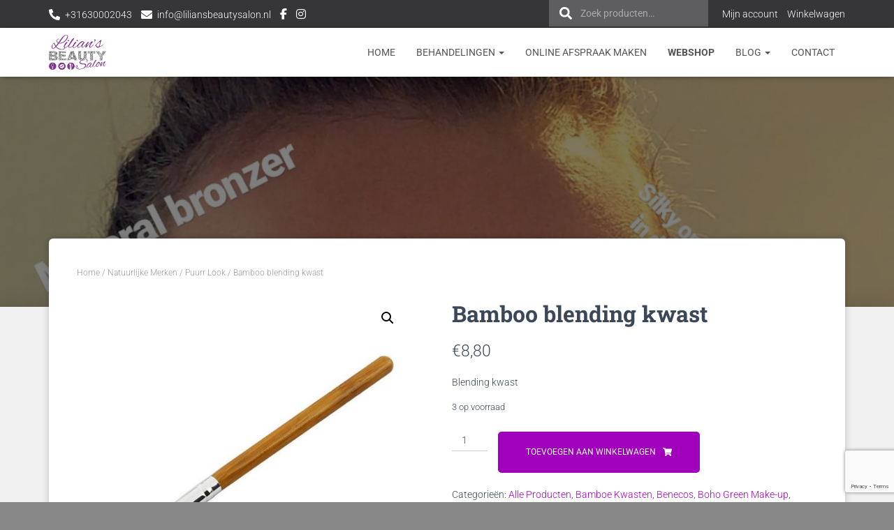

--- FILE ---
content_type: text/html; charset=utf-8
request_url: https://www.google.com/recaptcha/api2/anchor?ar=1&k=6Lfu_FMbAAAAAJ5o7SlPRQy9jzaECRqKey_xY95X&co=aHR0cHM6Ly9saWxpYW5zYmVhdXR5c2Fsb24ubmw6NDQz&hl=en&v=PoyoqOPhxBO7pBk68S4YbpHZ&size=invisible&anchor-ms=20000&execute-ms=30000&cb=zd95ltf5ggtc
body_size: 48748
content:
<!DOCTYPE HTML><html dir="ltr" lang="en"><head><meta http-equiv="Content-Type" content="text/html; charset=UTF-8">
<meta http-equiv="X-UA-Compatible" content="IE=edge">
<title>reCAPTCHA</title>
<style type="text/css">
/* cyrillic-ext */
@font-face {
  font-family: 'Roboto';
  font-style: normal;
  font-weight: 400;
  font-stretch: 100%;
  src: url(//fonts.gstatic.com/s/roboto/v48/KFO7CnqEu92Fr1ME7kSn66aGLdTylUAMa3GUBHMdazTgWw.woff2) format('woff2');
  unicode-range: U+0460-052F, U+1C80-1C8A, U+20B4, U+2DE0-2DFF, U+A640-A69F, U+FE2E-FE2F;
}
/* cyrillic */
@font-face {
  font-family: 'Roboto';
  font-style: normal;
  font-weight: 400;
  font-stretch: 100%;
  src: url(//fonts.gstatic.com/s/roboto/v48/KFO7CnqEu92Fr1ME7kSn66aGLdTylUAMa3iUBHMdazTgWw.woff2) format('woff2');
  unicode-range: U+0301, U+0400-045F, U+0490-0491, U+04B0-04B1, U+2116;
}
/* greek-ext */
@font-face {
  font-family: 'Roboto';
  font-style: normal;
  font-weight: 400;
  font-stretch: 100%;
  src: url(//fonts.gstatic.com/s/roboto/v48/KFO7CnqEu92Fr1ME7kSn66aGLdTylUAMa3CUBHMdazTgWw.woff2) format('woff2');
  unicode-range: U+1F00-1FFF;
}
/* greek */
@font-face {
  font-family: 'Roboto';
  font-style: normal;
  font-weight: 400;
  font-stretch: 100%;
  src: url(//fonts.gstatic.com/s/roboto/v48/KFO7CnqEu92Fr1ME7kSn66aGLdTylUAMa3-UBHMdazTgWw.woff2) format('woff2');
  unicode-range: U+0370-0377, U+037A-037F, U+0384-038A, U+038C, U+038E-03A1, U+03A3-03FF;
}
/* math */
@font-face {
  font-family: 'Roboto';
  font-style: normal;
  font-weight: 400;
  font-stretch: 100%;
  src: url(//fonts.gstatic.com/s/roboto/v48/KFO7CnqEu92Fr1ME7kSn66aGLdTylUAMawCUBHMdazTgWw.woff2) format('woff2');
  unicode-range: U+0302-0303, U+0305, U+0307-0308, U+0310, U+0312, U+0315, U+031A, U+0326-0327, U+032C, U+032F-0330, U+0332-0333, U+0338, U+033A, U+0346, U+034D, U+0391-03A1, U+03A3-03A9, U+03B1-03C9, U+03D1, U+03D5-03D6, U+03F0-03F1, U+03F4-03F5, U+2016-2017, U+2034-2038, U+203C, U+2040, U+2043, U+2047, U+2050, U+2057, U+205F, U+2070-2071, U+2074-208E, U+2090-209C, U+20D0-20DC, U+20E1, U+20E5-20EF, U+2100-2112, U+2114-2115, U+2117-2121, U+2123-214F, U+2190, U+2192, U+2194-21AE, U+21B0-21E5, U+21F1-21F2, U+21F4-2211, U+2213-2214, U+2216-22FF, U+2308-230B, U+2310, U+2319, U+231C-2321, U+2336-237A, U+237C, U+2395, U+239B-23B7, U+23D0, U+23DC-23E1, U+2474-2475, U+25AF, U+25B3, U+25B7, U+25BD, U+25C1, U+25CA, U+25CC, U+25FB, U+266D-266F, U+27C0-27FF, U+2900-2AFF, U+2B0E-2B11, U+2B30-2B4C, U+2BFE, U+3030, U+FF5B, U+FF5D, U+1D400-1D7FF, U+1EE00-1EEFF;
}
/* symbols */
@font-face {
  font-family: 'Roboto';
  font-style: normal;
  font-weight: 400;
  font-stretch: 100%;
  src: url(//fonts.gstatic.com/s/roboto/v48/KFO7CnqEu92Fr1ME7kSn66aGLdTylUAMaxKUBHMdazTgWw.woff2) format('woff2');
  unicode-range: U+0001-000C, U+000E-001F, U+007F-009F, U+20DD-20E0, U+20E2-20E4, U+2150-218F, U+2190, U+2192, U+2194-2199, U+21AF, U+21E6-21F0, U+21F3, U+2218-2219, U+2299, U+22C4-22C6, U+2300-243F, U+2440-244A, U+2460-24FF, U+25A0-27BF, U+2800-28FF, U+2921-2922, U+2981, U+29BF, U+29EB, U+2B00-2BFF, U+4DC0-4DFF, U+FFF9-FFFB, U+10140-1018E, U+10190-1019C, U+101A0, U+101D0-101FD, U+102E0-102FB, U+10E60-10E7E, U+1D2C0-1D2D3, U+1D2E0-1D37F, U+1F000-1F0FF, U+1F100-1F1AD, U+1F1E6-1F1FF, U+1F30D-1F30F, U+1F315, U+1F31C, U+1F31E, U+1F320-1F32C, U+1F336, U+1F378, U+1F37D, U+1F382, U+1F393-1F39F, U+1F3A7-1F3A8, U+1F3AC-1F3AF, U+1F3C2, U+1F3C4-1F3C6, U+1F3CA-1F3CE, U+1F3D4-1F3E0, U+1F3ED, U+1F3F1-1F3F3, U+1F3F5-1F3F7, U+1F408, U+1F415, U+1F41F, U+1F426, U+1F43F, U+1F441-1F442, U+1F444, U+1F446-1F449, U+1F44C-1F44E, U+1F453, U+1F46A, U+1F47D, U+1F4A3, U+1F4B0, U+1F4B3, U+1F4B9, U+1F4BB, U+1F4BF, U+1F4C8-1F4CB, U+1F4D6, U+1F4DA, U+1F4DF, U+1F4E3-1F4E6, U+1F4EA-1F4ED, U+1F4F7, U+1F4F9-1F4FB, U+1F4FD-1F4FE, U+1F503, U+1F507-1F50B, U+1F50D, U+1F512-1F513, U+1F53E-1F54A, U+1F54F-1F5FA, U+1F610, U+1F650-1F67F, U+1F687, U+1F68D, U+1F691, U+1F694, U+1F698, U+1F6AD, U+1F6B2, U+1F6B9-1F6BA, U+1F6BC, U+1F6C6-1F6CF, U+1F6D3-1F6D7, U+1F6E0-1F6EA, U+1F6F0-1F6F3, U+1F6F7-1F6FC, U+1F700-1F7FF, U+1F800-1F80B, U+1F810-1F847, U+1F850-1F859, U+1F860-1F887, U+1F890-1F8AD, U+1F8B0-1F8BB, U+1F8C0-1F8C1, U+1F900-1F90B, U+1F93B, U+1F946, U+1F984, U+1F996, U+1F9E9, U+1FA00-1FA6F, U+1FA70-1FA7C, U+1FA80-1FA89, U+1FA8F-1FAC6, U+1FACE-1FADC, U+1FADF-1FAE9, U+1FAF0-1FAF8, U+1FB00-1FBFF;
}
/* vietnamese */
@font-face {
  font-family: 'Roboto';
  font-style: normal;
  font-weight: 400;
  font-stretch: 100%;
  src: url(//fonts.gstatic.com/s/roboto/v48/KFO7CnqEu92Fr1ME7kSn66aGLdTylUAMa3OUBHMdazTgWw.woff2) format('woff2');
  unicode-range: U+0102-0103, U+0110-0111, U+0128-0129, U+0168-0169, U+01A0-01A1, U+01AF-01B0, U+0300-0301, U+0303-0304, U+0308-0309, U+0323, U+0329, U+1EA0-1EF9, U+20AB;
}
/* latin-ext */
@font-face {
  font-family: 'Roboto';
  font-style: normal;
  font-weight: 400;
  font-stretch: 100%;
  src: url(//fonts.gstatic.com/s/roboto/v48/KFO7CnqEu92Fr1ME7kSn66aGLdTylUAMa3KUBHMdazTgWw.woff2) format('woff2');
  unicode-range: U+0100-02BA, U+02BD-02C5, U+02C7-02CC, U+02CE-02D7, U+02DD-02FF, U+0304, U+0308, U+0329, U+1D00-1DBF, U+1E00-1E9F, U+1EF2-1EFF, U+2020, U+20A0-20AB, U+20AD-20C0, U+2113, U+2C60-2C7F, U+A720-A7FF;
}
/* latin */
@font-face {
  font-family: 'Roboto';
  font-style: normal;
  font-weight: 400;
  font-stretch: 100%;
  src: url(//fonts.gstatic.com/s/roboto/v48/KFO7CnqEu92Fr1ME7kSn66aGLdTylUAMa3yUBHMdazQ.woff2) format('woff2');
  unicode-range: U+0000-00FF, U+0131, U+0152-0153, U+02BB-02BC, U+02C6, U+02DA, U+02DC, U+0304, U+0308, U+0329, U+2000-206F, U+20AC, U+2122, U+2191, U+2193, U+2212, U+2215, U+FEFF, U+FFFD;
}
/* cyrillic-ext */
@font-face {
  font-family: 'Roboto';
  font-style: normal;
  font-weight: 500;
  font-stretch: 100%;
  src: url(//fonts.gstatic.com/s/roboto/v48/KFO7CnqEu92Fr1ME7kSn66aGLdTylUAMa3GUBHMdazTgWw.woff2) format('woff2');
  unicode-range: U+0460-052F, U+1C80-1C8A, U+20B4, U+2DE0-2DFF, U+A640-A69F, U+FE2E-FE2F;
}
/* cyrillic */
@font-face {
  font-family: 'Roboto';
  font-style: normal;
  font-weight: 500;
  font-stretch: 100%;
  src: url(//fonts.gstatic.com/s/roboto/v48/KFO7CnqEu92Fr1ME7kSn66aGLdTylUAMa3iUBHMdazTgWw.woff2) format('woff2');
  unicode-range: U+0301, U+0400-045F, U+0490-0491, U+04B0-04B1, U+2116;
}
/* greek-ext */
@font-face {
  font-family: 'Roboto';
  font-style: normal;
  font-weight: 500;
  font-stretch: 100%;
  src: url(//fonts.gstatic.com/s/roboto/v48/KFO7CnqEu92Fr1ME7kSn66aGLdTylUAMa3CUBHMdazTgWw.woff2) format('woff2');
  unicode-range: U+1F00-1FFF;
}
/* greek */
@font-face {
  font-family: 'Roboto';
  font-style: normal;
  font-weight: 500;
  font-stretch: 100%;
  src: url(//fonts.gstatic.com/s/roboto/v48/KFO7CnqEu92Fr1ME7kSn66aGLdTylUAMa3-UBHMdazTgWw.woff2) format('woff2');
  unicode-range: U+0370-0377, U+037A-037F, U+0384-038A, U+038C, U+038E-03A1, U+03A3-03FF;
}
/* math */
@font-face {
  font-family: 'Roboto';
  font-style: normal;
  font-weight: 500;
  font-stretch: 100%;
  src: url(//fonts.gstatic.com/s/roboto/v48/KFO7CnqEu92Fr1ME7kSn66aGLdTylUAMawCUBHMdazTgWw.woff2) format('woff2');
  unicode-range: U+0302-0303, U+0305, U+0307-0308, U+0310, U+0312, U+0315, U+031A, U+0326-0327, U+032C, U+032F-0330, U+0332-0333, U+0338, U+033A, U+0346, U+034D, U+0391-03A1, U+03A3-03A9, U+03B1-03C9, U+03D1, U+03D5-03D6, U+03F0-03F1, U+03F4-03F5, U+2016-2017, U+2034-2038, U+203C, U+2040, U+2043, U+2047, U+2050, U+2057, U+205F, U+2070-2071, U+2074-208E, U+2090-209C, U+20D0-20DC, U+20E1, U+20E5-20EF, U+2100-2112, U+2114-2115, U+2117-2121, U+2123-214F, U+2190, U+2192, U+2194-21AE, U+21B0-21E5, U+21F1-21F2, U+21F4-2211, U+2213-2214, U+2216-22FF, U+2308-230B, U+2310, U+2319, U+231C-2321, U+2336-237A, U+237C, U+2395, U+239B-23B7, U+23D0, U+23DC-23E1, U+2474-2475, U+25AF, U+25B3, U+25B7, U+25BD, U+25C1, U+25CA, U+25CC, U+25FB, U+266D-266F, U+27C0-27FF, U+2900-2AFF, U+2B0E-2B11, U+2B30-2B4C, U+2BFE, U+3030, U+FF5B, U+FF5D, U+1D400-1D7FF, U+1EE00-1EEFF;
}
/* symbols */
@font-face {
  font-family: 'Roboto';
  font-style: normal;
  font-weight: 500;
  font-stretch: 100%;
  src: url(//fonts.gstatic.com/s/roboto/v48/KFO7CnqEu92Fr1ME7kSn66aGLdTylUAMaxKUBHMdazTgWw.woff2) format('woff2');
  unicode-range: U+0001-000C, U+000E-001F, U+007F-009F, U+20DD-20E0, U+20E2-20E4, U+2150-218F, U+2190, U+2192, U+2194-2199, U+21AF, U+21E6-21F0, U+21F3, U+2218-2219, U+2299, U+22C4-22C6, U+2300-243F, U+2440-244A, U+2460-24FF, U+25A0-27BF, U+2800-28FF, U+2921-2922, U+2981, U+29BF, U+29EB, U+2B00-2BFF, U+4DC0-4DFF, U+FFF9-FFFB, U+10140-1018E, U+10190-1019C, U+101A0, U+101D0-101FD, U+102E0-102FB, U+10E60-10E7E, U+1D2C0-1D2D3, U+1D2E0-1D37F, U+1F000-1F0FF, U+1F100-1F1AD, U+1F1E6-1F1FF, U+1F30D-1F30F, U+1F315, U+1F31C, U+1F31E, U+1F320-1F32C, U+1F336, U+1F378, U+1F37D, U+1F382, U+1F393-1F39F, U+1F3A7-1F3A8, U+1F3AC-1F3AF, U+1F3C2, U+1F3C4-1F3C6, U+1F3CA-1F3CE, U+1F3D4-1F3E0, U+1F3ED, U+1F3F1-1F3F3, U+1F3F5-1F3F7, U+1F408, U+1F415, U+1F41F, U+1F426, U+1F43F, U+1F441-1F442, U+1F444, U+1F446-1F449, U+1F44C-1F44E, U+1F453, U+1F46A, U+1F47D, U+1F4A3, U+1F4B0, U+1F4B3, U+1F4B9, U+1F4BB, U+1F4BF, U+1F4C8-1F4CB, U+1F4D6, U+1F4DA, U+1F4DF, U+1F4E3-1F4E6, U+1F4EA-1F4ED, U+1F4F7, U+1F4F9-1F4FB, U+1F4FD-1F4FE, U+1F503, U+1F507-1F50B, U+1F50D, U+1F512-1F513, U+1F53E-1F54A, U+1F54F-1F5FA, U+1F610, U+1F650-1F67F, U+1F687, U+1F68D, U+1F691, U+1F694, U+1F698, U+1F6AD, U+1F6B2, U+1F6B9-1F6BA, U+1F6BC, U+1F6C6-1F6CF, U+1F6D3-1F6D7, U+1F6E0-1F6EA, U+1F6F0-1F6F3, U+1F6F7-1F6FC, U+1F700-1F7FF, U+1F800-1F80B, U+1F810-1F847, U+1F850-1F859, U+1F860-1F887, U+1F890-1F8AD, U+1F8B0-1F8BB, U+1F8C0-1F8C1, U+1F900-1F90B, U+1F93B, U+1F946, U+1F984, U+1F996, U+1F9E9, U+1FA00-1FA6F, U+1FA70-1FA7C, U+1FA80-1FA89, U+1FA8F-1FAC6, U+1FACE-1FADC, U+1FADF-1FAE9, U+1FAF0-1FAF8, U+1FB00-1FBFF;
}
/* vietnamese */
@font-face {
  font-family: 'Roboto';
  font-style: normal;
  font-weight: 500;
  font-stretch: 100%;
  src: url(//fonts.gstatic.com/s/roboto/v48/KFO7CnqEu92Fr1ME7kSn66aGLdTylUAMa3OUBHMdazTgWw.woff2) format('woff2');
  unicode-range: U+0102-0103, U+0110-0111, U+0128-0129, U+0168-0169, U+01A0-01A1, U+01AF-01B0, U+0300-0301, U+0303-0304, U+0308-0309, U+0323, U+0329, U+1EA0-1EF9, U+20AB;
}
/* latin-ext */
@font-face {
  font-family: 'Roboto';
  font-style: normal;
  font-weight: 500;
  font-stretch: 100%;
  src: url(//fonts.gstatic.com/s/roboto/v48/KFO7CnqEu92Fr1ME7kSn66aGLdTylUAMa3KUBHMdazTgWw.woff2) format('woff2');
  unicode-range: U+0100-02BA, U+02BD-02C5, U+02C7-02CC, U+02CE-02D7, U+02DD-02FF, U+0304, U+0308, U+0329, U+1D00-1DBF, U+1E00-1E9F, U+1EF2-1EFF, U+2020, U+20A0-20AB, U+20AD-20C0, U+2113, U+2C60-2C7F, U+A720-A7FF;
}
/* latin */
@font-face {
  font-family: 'Roboto';
  font-style: normal;
  font-weight: 500;
  font-stretch: 100%;
  src: url(//fonts.gstatic.com/s/roboto/v48/KFO7CnqEu92Fr1ME7kSn66aGLdTylUAMa3yUBHMdazQ.woff2) format('woff2');
  unicode-range: U+0000-00FF, U+0131, U+0152-0153, U+02BB-02BC, U+02C6, U+02DA, U+02DC, U+0304, U+0308, U+0329, U+2000-206F, U+20AC, U+2122, U+2191, U+2193, U+2212, U+2215, U+FEFF, U+FFFD;
}
/* cyrillic-ext */
@font-face {
  font-family: 'Roboto';
  font-style: normal;
  font-weight: 900;
  font-stretch: 100%;
  src: url(//fonts.gstatic.com/s/roboto/v48/KFO7CnqEu92Fr1ME7kSn66aGLdTylUAMa3GUBHMdazTgWw.woff2) format('woff2');
  unicode-range: U+0460-052F, U+1C80-1C8A, U+20B4, U+2DE0-2DFF, U+A640-A69F, U+FE2E-FE2F;
}
/* cyrillic */
@font-face {
  font-family: 'Roboto';
  font-style: normal;
  font-weight: 900;
  font-stretch: 100%;
  src: url(//fonts.gstatic.com/s/roboto/v48/KFO7CnqEu92Fr1ME7kSn66aGLdTylUAMa3iUBHMdazTgWw.woff2) format('woff2');
  unicode-range: U+0301, U+0400-045F, U+0490-0491, U+04B0-04B1, U+2116;
}
/* greek-ext */
@font-face {
  font-family: 'Roboto';
  font-style: normal;
  font-weight: 900;
  font-stretch: 100%;
  src: url(//fonts.gstatic.com/s/roboto/v48/KFO7CnqEu92Fr1ME7kSn66aGLdTylUAMa3CUBHMdazTgWw.woff2) format('woff2');
  unicode-range: U+1F00-1FFF;
}
/* greek */
@font-face {
  font-family: 'Roboto';
  font-style: normal;
  font-weight: 900;
  font-stretch: 100%;
  src: url(//fonts.gstatic.com/s/roboto/v48/KFO7CnqEu92Fr1ME7kSn66aGLdTylUAMa3-UBHMdazTgWw.woff2) format('woff2');
  unicode-range: U+0370-0377, U+037A-037F, U+0384-038A, U+038C, U+038E-03A1, U+03A3-03FF;
}
/* math */
@font-face {
  font-family: 'Roboto';
  font-style: normal;
  font-weight: 900;
  font-stretch: 100%;
  src: url(//fonts.gstatic.com/s/roboto/v48/KFO7CnqEu92Fr1ME7kSn66aGLdTylUAMawCUBHMdazTgWw.woff2) format('woff2');
  unicode-range: U+0302-0303, U+0305, U+0307-0308, U+0310, U+0312, U+0315, U+031A, U+0326-0327, U+032C, U+032F-0330, U+0332-0333, U+0338, U+033A, U+0346, U+034D, U+0391-03A1, U+03A3-03A9, U+03B1-03C9, U+03D1, U+03D5-03D6, U+03F0-03F1, U+03F4-03F5, U+2016-2017, U+2034-2038, U+203C, U+2040, U+2043, U+2047, U+2050, U+2057, U+205F, U+2070-2071, U+2074-208E, U+2090-209C, U+20D0-20DC, U+20E1, U+20E5-20EF, U+2100-2112, U+2114-2115, U+2117-2121, U+2123-214F, U+2190, U+2192, U+2194-21AE, U+21B0-21E5, U+21F1-21F2, U+21F4-2211, U+2213-2214, U+2216-22FF, U+2308-230B, U+2310, U+2319, U+231C-2321, U+2336-237A, U+237C, U+2395, U+239B-23B7, U+23D0, U+23DC-23E1, U+2474-2475, U+25AF, U+25B3, U+25B7, U+25BD, U+25C1, U+25CA, U+25CC, U+25FB, U+266D-266F, U+27C0-27FF, U+2900-2AFF, U+2B0E-2B11, U+2B30-2B4C, U+2BFE, U+3030, U+FF5B, U+FF5D, U+1D400-1D7FF, U+1EE00-1EEFF;
}
/* symbols */
@font-face {
  font-family: 'Roboto';
  font-style: normal;
  font-weight: 900;
  font-stretch: 100%;
  src: url(//fonts.gstatic.com/s/roboto/v48/KFO7CnqEu92Fr1ME7kSn66aGLdTylUAMaxKUBHMdazTgWw.woff2) format('woff2');
  unicode-range: U+0001-000C, U+000E-001F, U+007F-009F, U+20DD-20E0, U+20E2-20E4, U+2150-218F, U+2190, U+2192, U+2194-2199, U+21AF, U+21E6-21F0, U+21F3, U+2218-2219, U+2299, U+22C4-22C6, U+2300-243F, U+2440-244A, U+2460-24FF, U+25A0-27BF, U+2800-28FF, U+2921-2922, U+2981, U+29BF, U+29EB, U+2B00-2BFF, U+4DC0-4DFF, U+FFF9-FFFB, U+10140-1018E, U+10190-1019C, U+101A0, U+101D0-101FD, U+102E0-102FB, U+10E60-10E7E, U+1D2C0-1D2D3, U+1D2E0-1D37F, U+1F000-1F0FF, U+1F100-1F1AD, U+1F1E6-1F1FF, U+1F30D-1F30F, U+1F315, U+1F31C, U+1F31E, U+1F320-1F32C, U+1F336, U+1F378, U+1F37D, U+1F382, U+1F393-1F39F, U+1F3A7-1F3A8, U+1F3AC-1F3AF, U+1F3C2, U+1F3C4-1F3C6, U+1F3CA-1F3CE, U+1F3D4-1F3E0, U+1F3ED, U+1F3F1-1F3F3, U+1F3F5-1F3F7, U+1F408, U+1F415, U+1F41F, U+1F426, U+1F43F, U+1F441-1F442, U+1F444, U+1F446-1F449, U+1F44C-1F44E, U+1F453, U+1F46A, U+1F47D, U+1F4A3, U+1F4B0, U+1F4B3, U+1F4B9, U+1F4BB, U+1F4BF, U+1F4C8-1F4CB, U+1F4D6, U+1F4DA, U+1F4DF, U+1F4E3-1F4E6, U+1F4EA-1F4ED, U+1F4F7, U+1F4F9-1F4FB, U+1F4FD-1F4FE, U+1F503, U+1F507-1F50B, U+1F50D, U+1F512-1F513, U+1F53E-1F54A, U+1F54F-1F5FA, U+1F610, U+1F650-1F67F, U+1F687, U+1F68D, U+1F691, U+1F694, U+1F698, U+1F6AD, U+1F6B2, U+1F6B9-1F6BA, U+1F6BC, U+1F6C6-1F6CF, U+1F6D3-1F6D7, U+1F6E0-1F6EA, U+1F6F0-1F6F3, U+1F6F7-1F6FC, U+1F700-1F7FF, U+1F800-1F80B, U+1F810-1F847, U+1F850-1F859, U+1F860-1F887, U+1F890-1F8AD, U+1F8B0-1F8BB, U+1F8C0-1F8C1, U+1F900-1F90B, U+1F93B, U+1F946, U+1F984, U+1F996, U+1F9E9, U+1FA00-1FA6F, U+1FA70-1FA7C, U+1FA80-1FA89, U+1FA8F-1FAC6, U+1FACE-1FADC, U+1FADF-1FAE9, U+1FAF0-1FAF8, U+1FB00-1FBFF;
}
/* vietnamese */
@font-face {
  font-family: 'Roboto';
  font-style: normal;
  font-weight: 900;
  font-stretch: 100%;
  src: url(//fonts.gstatic.com/s/roboto/v48/KFO7CnqEu92Fr1ME7kSn66aGLdTylUAMa3OUBHMdazTgWw.woff2) format('woff2');
  unicode-range: U+0102-0103, U+0110-0111, U+0128-0129, U+0168-0169, U+01A0-01A1, U+01AF-01B0, U+0300-0301, U+0303-0304, U+0308-0309, U+0323, U+0329, U+1EA0-1EF9, U+20AB;
}
/* latin-ext */
@font-face {
  font-family: 'Roboto';
  font-style: normal;
  font-weight: 900;
  font-stretch: 100%;
  src: url(//fonts.gstatic.com/s/roboto/v48/KFO7CnqEu92Fr1ME7kSn66aGLdTylUAMa3KUBHMdazTgWw.woff2) format('woff2');
  unicode-range: U+0100-02BA, U+02BD-02C5, U+02C7-02CC, U+02CE-02D7, U+02DD-02FF, U+0304, U+0308, U+0329, U+1D00-1DBF, U+1E00-1E9F, U+1EF2-1EFF, U+2020, U+20A0-20AB, U+20AD-20C0, U+2113, U+2C60-2C7F, U+A720-A7FF;
}
/* latin */
@font-face {
  font-family: 'Roboto';
  font-style: normal;
  font-weight: 900;
  font-stretch: 100%;
  src: url(//fonts.gstatic.com/s/roboto/v48/KFO7CnqEu92Fr1ME7kSn66aGLdTylUAMa3yUBHMdazQ.woff2) format('woff2');
  unicode-range: U+0000-00FF, U+0131, U+0152-0153, U+02BB-02BC, U+02C6, U+02DA, U+02DC, U+0304, U+0308, U+0329, U+2000-206F, U+20AC, U+2122, U+2191, U+2193, U+2212, U+2215, U+FEFF, U+FFFD;
}

</style>
<link rel="stylesheet" type="text/css" href="https://www.gstatic.com/recaptcha/releases/PoyoqOPhxBO7pBk68S4YbpHZ/styles__ltr.css">
<script nonce="8Ibiq4L87NVoHbyudP760Q" type="text/javascript">window['__recaptcha_api'] = 'https://www.google.com/recaptcha/api2/';</script>
<script type="text/javascript" src="https://www.gstatic.com/recaptcha/releases/PoyoqOPhxBO7pBk68S4YbpHZ/recaptcha__en.js" nonce="8Ibiq4L87NVoHbyudP760Q">
      
    </script></head>
<body><div id="rc-anchor-alert" class="rc-anchor-alert"></div>
<input type="hidden" id="recaptcha-token" value="[base64]">
<script type="text/javascript" nonce="8Ibiq4L87NVoHbyudP760Q">
      recaptcha.anchor.Main.init("[\x22ainput\x22,[\x22bgdata\x22,\x22\x22,\[base64]/[base64]/MjU1Ong/[base64]/[base64]/[base64]/[base64]/[base64]/[base64]/[base64]/[base64]/[base64]/[base64]/[base64]/[base64]/[base64]/[base64]/[base64]\\u003d\x22,\[base64]\\u003d\\u003d\x22,\x22w4tzV8ODRV/CnMKoI01ZM8OcNHLDrcOGTSLCh8KLw7HDlcOzO8KhLMKLQ094FBDDl8K1NiDCgMKBw6/Cp8OMQS7Cgj0LBcKCF1zCt8O7w5YwIcKbw758A8KlIsKsw7jDgsKEwrDCosOAw4ZIYMKOwoQiJQwKwoTCpMO8LgxNRSd3woU6wrpyccKAasKmw59YCcKEwqM7w7hlwobCsUgYw7VVw6kLMUg/wrLCoGlcVMOxw5lUw5obw4Vpd8OXw7LDisKxw5AVQ8O1I3DDojfDo8OgwpbDtl/[base64]/CmVXCpsKdOyYpRTAswq/CvVDDm3/[base64]/Cqhs3I13CgkbCrsKjw5zCj0LDpFEmdwwUAsKywqFMwpPDu8K5wo7DhUnCqzoKwosXSMKswqXDj8KNw7rCsBUSwoxHOcKqwrnCh8Ope1QhwpAfOsOydsKAw4g4axrDsl4dw7/Cl8KYc0w1bmXCmMKqFcOfwrfDv8KnN8K9w600O8OPeijDu2vDssKLQMONw7fCnMKIwrJCXCk9w5xOfRbDnMOrw61UGTfDrDPCmMK9wo9HcisLw7fCkR8qwqMUOSHDjcOxw5vCkFVlw71twrzCiCnDvSZaw6LDiwnDl8KGw7IhSMKuwq3Do17CkG/DsMKawqAkdUUDw508wpMNe8ODB8OJwrTCkS7CkWvCkMKrVCpMZcKxwqTCgMOowqDDq8KcDiwUeyrDlSfDj8K9XX8zfcKxd8Odw6bDmsOeEsKOw7YHa8K4wr1LNsOzw6fDhwtHwojDm8K0dsOSw4Aawo98w7rCtcOvQ8K4wqR4w7/DisOLB3XDhn1jw5rCkMO0bA3CmhTCgsKGaMOALDrDsMKKOcO5RBM4wpIRO8KcX2URwpYXWhY/w54wwphiUMKkLcOyw7ccb1nDsXXCkTogwpbDtcK0wrNjV8K1w7/[base64]/K8KZwovCp8OjwqbCtsOOIwkhPsKiA8K/cFoaKRzCtHISw4AyV1rCgMK9E8OVCMOYwp8Xw63CmTZ+woLCqMOhPcK9CTHDtsKkwqRdcwXCscKrRXVgwocJdcOYw748w4zDmhTCiRXCoQbDjsO1DMK+woXDtgDDssK1wrXDlXZZMMK2A8Ktw5/Dl2bDtsKlbMOBw5vCjMKZH1tAwrfClXnDrTTDjWptbsOwdnR1NMK1w5zCvMKHZ0DCrhnDlC3Ci8K5w7duw4sNfcOfw6/DocOQw7Z6wrFYGMKPDndnwrUDclnDn8O0TMO9w5fCvEskOi7DoCXDosKww57ClsO0woPDnQEbw7TDjmzCmMOsw50ywqjCgxBibMKtKsK0w5/[base64]/CqyfDimh+CcK8woloH8OeO8KVEsKhwrcqw7fCkBrCjcOWOnIQKTTDkU/Cowh6wopVbcOVNklXVMKjwpnCqm56wqBAwoTCsipmw4HDmUM+VxvCl8O3woM9XMOfw6XCmsOOwqpxNFTDpkQYHnBfDMOcIWFyTFTCisOrSjhscGQUwobCicOSwq/CnsOJQnwuGMKGwrEOwrgbwprDjcKEO0vDoCVyAMOIeBTCnsKeERnDpcKMesKyw7lhwpvDmBDDl1bCth/CkF3CsF/DsMKcEgYAw69aw6BCJsOAdsKSFQh4GkvCqRHDgSvDjl7CpkbClcKswpF9wpLCjMKTT3bDiDTCtcKeAwzCs37Dr8Kvw5keC8ObPFI9w5HCrGLDkgjDmcKrBMKjwo/Dq2IQTFPDhTXCgXrDkzUCWW3CgsOsw5BMwpfDvsK1VSnCkwNyJWzDhcKywp3Dt0zDoMO4AAjDisOXEUZXw4ETw6TCp8OOcELCtMK2DBEFf8KvPA/CghDDqMOzCmTCtig8P8K6wovCvcKQSMOmw6rCsj5twrMwwrZrID7ChsO+D8KKwrBdYXVkMC1SHcKcGApofgLDhx15HxB/[base64]/PMOGw5rCt8KJw5nCvTrCosOrAlfDm8KCw4EdwqLChQvCv8OALsK6w5M4JjETwoXChCVXXgXDqCwZSgI2w54ewq/[base64]/DkMOgLzgPw5zDmFvCkMK3BMOPJcOjwqHCu0spTDJkw7RLBMKuw6MMR8O/w5bDjkTDry9Hw4XDslYCw6k3JiJgw4jCnsKrOWbDj8OYMsOJQsOqL8Onw63CkknDh8KzHcODKUXDsH/CncOkw6fCsT9oV8KLwp90P1B0fE3ClVM/[base64]/wpPCqQ3CuMOMwoLDmGZUCmHCksOgw77ClMOywrnCqRBEwoLDhMOwwrVow5oow4YoIlA6w7fDncKAHRjCnsO/[base64]/G8O/YW4iLsKNZ1ICw7PDnjYHNA96MMO5wrs3FyHCqMOzWcOywo7DnisTUcO3w54UScObHUVPw55fMRHCmsOdNMO9wqLDlwzCvTsIw49IVMKmwp/Crmt7fcONwpNmE8OCwrdrw7LDgMK6HXrDksKsRGnDlAAvw4kiSMKebsO7LMKswo8tw43CsjtTw6A6w5sgw5cnwp1zRcK9PFRFwqBiwqBfDy/CqcO6w7XCgxUIw6VPIcKgw5fDosOzbTJzwqnCuXXCgArDgMKGSTMawr/Cg34+w5fDsloLT1DDqMOcwoQRwo7CisOQwp8/wq8aGMKIw5PCmlHDh8OvwpXCrsKzwpViw40qKzHDnglLwqVMw7JnKyjCmCQxLMO5aDk2WQvDl8KJw7/CnF3CrMKRw5tkHMKmDMKuwpcxw53Dv8KZYMKnw4cUw4M0w71rX3jDqA5+wrAzwoxswpPDrsO3NsOTwrPDkTgBw604BsOSYEzClzFxw6UvAGFow73ChnZ+c8O2YMO2V8KJD8OSYU/CpgzDp8ODHcKOPwzCoW7Du8KoFsO/wqUKUMKZT8K5w5vCvMOywrIUa8OSwo3DlT7DmMOHwq3DlcKsGBsqdyzDnlTDiQQmIcKuOCHDhMKhwqgRHkMtwoTCoMKyVRbCo3B/[base64]/GsOpw4tww4VrQFZlwqpEHsKMw5hKw4jDmVNOw7l1YMKQRy1LwrDCvMO3dcO1w74GCC5BEsKhGQ/[base64]/DqMKAwo7CocOKwrV8woDCncKbw4DDjcKVw6jDvhPCjyNVLS8sw7TDoMOGw7ZCY1kRVwPDgSEqZcKyw5gPw5XDksKfw4rDisO/w6A/w6QCDsOIwrYZw5RlfcOqworCnXbCmcODw4zDr8OPC8KQdcORwpNMAcOHRcKUbHrCjsOhw7DDhCvCrMKywoUZwqPCicKJwoDCl1ptwrbDn8OpPcOdSsOfLcOEO8Ocw5RUwr/CosOqw4LChcOmw7zDgsOnS8K7w4k/w7w0HcK1w40DwpnDlCI9T1gjwrpGw6BQKBszbcOqwoPCq8KBw5TCnAbDrSkWBcOwccO5ZMOUw6vDm8OFbT3CoHVvZWjDtsOOMsKtEUIuK8OTCw/CiMOFCcKew6XCpMOGCMObw4nDnXrCkSPCmErDu8Ojw6PCjcOjH3UaXkYXSE/CuMOEwqLDs8KMwrrDs8O9eMKbL29iDXsewoIHWsKYNz/[base64]/DkXjCjcO5QT5LVyHCrsOzNwHDpcOww4HDkh3DqXAvesO2w490w4rDliQNwoTDvH1iAcOlw6t/w48Dw4dsC8KBR8OZCsK/[base64]/[base64]/[base64]/w4/DtcKUwq4NRBwNw6Zow47DhsOSw4ElwqgOwr/CglkLw4Ntw4xYw6o/w4BGw63Ch8K2A3PCvmV1wq9/aFwiwoTCmcO8B8K3LXjCrMKBYcKXwoTDqsOLIsK6w6LCksKzwo9pw4YJBsKxw5QxwpEmAw98VW1sK8K5YxLCpcKhKsORU8KOw4cxw4VJRjkvcMOxwo/DuAULOsKmw53CtsOewofDmi8+wpfCnlFrwoolw55Sw7DDvMKowpIpbMOtYFJJRR/[base64]/CusO+Kh7Dqk3DjMK/w6EpwpXDvyFbwoPDj8Ofb8KkSn9BD1Uhwpk4VMKhwqvCkXNBAsOUwphpw5d/NkzCiABacV1mLWrClyZsPzXDiB3DpXFqw7rDvl9Uw73CqMKnc35EwpnCo8K6w7F2w7Ynw5hHSMOfwojCsirDonfCkXpPw4jDjmfDhcKJw5gPw6MfWcK7wqzCsMKbwoBxw6krw5zDkjvDhBhjGDbCkcOQwoXCkMKdLsONw6/[base64]/[base64]/DnsKoAcK1L8KQJcKdwrQXwo/[base64]/DtTDCqyvCoEpLcE9nSR0RwrNeBcK1KsOHw7plKWrCrcOJwqbDvAvCjMKPEgULGRLCvMK6wrIvw5ADwqLDk2Ftb8KqGMKbaSrCqXUxwqrDuMObwrcQwpNMUcOyw5Zaw6skwoAbT8KCw4fDpcKlWMOGC3zCjgtlwq3CpT/DocKIw4suH8KFwr/CgA40QX/[base64]/RX7DvMKcwoTCgsOXw4A6CcOWZ2zDs8O2F11/w4dNDjtWe8KdBMKOODrCiBI4cFXCmEtSw6cPMzzDlsOdKsKhwq/DpmjCkcO2w6jCvcKsZhA1wqfCucKxwqR+wpkoB8KKD8OQbMOmw5drwqTDuC3Dq8OtAAzDrWvCosKyeRXDg8KwZMOxw5TDucOhwrAsw71ZYHXDv8OqOzkWwp3ClhfCtnvDglESFBBNwrnDllwkfETDuBXDq8OMb25Zw4pKTigQL8OYRcK5OQTCv3/Dm8Krw7R+wrUHKmB6w7Y3w6XCthnClnI7BsKODWUlwpNsXMKFPMOJw5fCtDlmwqlSw6HCr0bCkijDisOHLkXDuHrCt1Fvw7oxRw3Cl8KKw4IwO8KQw47Dm3fCsg3CkR5/eMOccsOhL8OaBDtyAntAw6BwwpLDr1IcGMOXwpLDi8KvwoUWacOPKsKSw5gTw4g3AMKcw7/DmxjCuGfCs8KBe1TCscKbDMOgw7HCkm5HKXfDnD3CpMO8w614JMO3McKow7VBw61RZ3bCjsOjM8KjJwUcw5jDmU1Yw5h/S0DCrQ95w7hWw6h6wp0lcTTCpALCtMOsw7TCnMO/w6LCsmjCg8Owwo5two5+w68NXcK9e8OkeMKQagnCk8OTw7bDrQvCtMOhwqoUw4jCpF7DtsKQwr7DkcOtwoDChsOCacKKN8OxQxkiw4MHwodRC1/DlnDCmk7DvMOXw7glP8OoV1lJwpZFUMKUFgYZwpvCosK+w6jDhcONw7AMWcOUwrjDjAbDvcOnUMOsAhrCvcONeTHCp8KYw5R7wpPCmsOXw4IpLhjCv8K7UyMQw7HCkRZgw6nCjjxLYCwGw6lbw69CcsOFWCrDnE/[base64]/Dj8OsRMOQwrjCgMKRwrvCqsOqw4Z+S3lIDzwDG0kPS8KHwpbCjzzCnmU2wr44w4DDicKbwqU4w6PCmsKnTCRGw600acKPfiLDlcOlCMKGbDJJwqnCgQLDqsKFbGI1FMODwo/DjD0kwp/DtMOewplXw6jCnytwD8O3ZsOlHXDDpMKcWUZ5wq8aRsObKmnDn3lbwpM8wpI3wqNEYiTCtHLCo3PDsWDDsGrDncOrKxl3UBkNwrjDvEQ6w6LCkMO1w5U/wqbCvcOGUEUdw6xAwqd/cMKUOFzCrEfDqsKJVV8dF2fCkcKbYirDrXMnw6V6w78DClIUZW/Dp8KvVGXCm8KDZcKNdMOlwoRbWsKAcXxAw5bDlV7CjRkEw4BMexZ5wqgwworCvnnDrx0AFGN3w7PDi8Knw48fw4QadcKhw6B8w43CvcKwwqjDtRfDhcO1w7vCpUkvPw7Cq8OQw59lc8Opw4BJw6/ClwZ1w4d3aXxPN8OlwrV5wqrCpcKzwolFYcKUesONc8KiYXkew68Xwp7Cq8OBw7DDsXzCj2pdS0Mew7/ClTk3w69GDcKBwrddTcORByhbfG0sU8Khwr3DmwojHcK6wqlVf8OJLcK+wozDuHspw6LCgcKmwpBIw7EiW8OVwrjCnw/Cn8K1wqzDlMKUcsKZVg/[base64]/DgBIYwovDsEvDs3oSJcOHE8KswrPDmSDDg3zDocKgwr0Dwq8JGcK8w74Vw6ovSsK+wqdKLMOjTEJJTMO7J8OPTARdw70rwrrCrcOAwpFJwpPClB7DhQFobz7ChxXCj8K5w6dawq/DiR7CgiM7woHCmcOfw6vCvVMjw5HDolrCkcKVesKEw4/Cm8KFwo3Djm0kwqJUw47CrsOUPMKKwqzCiRYyByxVTcKrwoF1WSUEwp5BZcK3w5bCvsOpN1LDk8OmYsK4TMKqR0sxwpbChcKbXEzCpsKFBHnCmsKaQcKawpkjZiDDnsKmwo3DisO/VsKow4Q9w5FjMws7EWVmw6vCjsO1RUdjGcOzw57CgcO0woVrwprDj01tOcOrw5thND/CqcKyw6HDnUzDuQnDhcKJw7hOATh5w404w7LDksKhwohUwpPDkzgKwpzCm8OyHVlxw4xUw6kawqUNwoswEsODw7hIfDMSNUjDoEg/E3c/worCkQVkGB3DuBnDvsK5KMOuU0rCo1lsOMKLwqrCq3U+w4jCmgnCnsOQScKhHHw8VcKqw6QSw7AxLsOvUcOGGS3CtcK7ZXJtwrTCr2xeEMKHw7jCvcO/w6XDgsKNwqV+w7ATwpJRw4ouw6bCglwqwo5/[base64]/woNFw6h9TMKvw6E2dMKtw64EWmfDtxETDCbCpAbDkz4ZwqzCnEvDqMOJw4/CnCRNS8OudDAyXsOzc8OcwqXDtMKZw5J3w6jCmMOBdmvCgVVJwp3ClFV5ccKrwq0CwqrCrgLCiFRHURkSw5DDvMOtwohFwoIiw7DDosK4BSnDqMKcwoM7wooMCcOfcDzCj8OdwrfCpMO5wovDjVtVw5zDrBk8wr4sGjLDsMO0DQBERzwSYMOfVsOSM2g6F8KPw7/Dn0pJwqwsOG/CknJAw7jDskjDg8KocAE/w5vDhElKwrvDuRxdYSTDpDrCukfCr8OVwqnCksOeLifClxjDmsO+XhASw5DDn1NUw6VhUMKeCcKzXCw+w5xFUsKmUU87wr15w57Dm8KwR8OtbRTClzLCu2nDm2TDo8OEw4rDm8O7wrQ/[base64]/CggQQP8KSNyQbIsKCw7YWY8KWc8KCw5zCu8KPSCJxOVfDuMOJVcKIFg0ZRn/DssOcPE13ME84woI1w40oQcO+woBHw4PDjS96ZkzCm8Klw5cDw6EFAis/[base64]/JcKOa8O0Lxlew7ZQMcOiwpVvw4fCkQvCi8KdNcK/wqDChyLDmHjCvMKdQHpTwqA+biDCuH7DhBnCu8KQNzcpwr/DvFDDo8Kdw6XChsOKMSVSV8KDwpHDnAfDt8KkMTplw74awovDvm3DqhpDMMOgw7vChsOFOwHDvcKfWxHDjcOjTzvCnMODGnXCj1ppNMK3e8KYwobCrsKcw4fCkQzDksOawoVZBMKmwrlswrnDjmLChyHDm8ONAAbCoRzCu8O9NEfDtcONw7LDoGtaP8O6VA/[base64]/ScOpw7w4w5x/wp3Crz5pw5ZYATZ3dQ0GNcKbKMO+wrJwwoXDksKywqp/V8K8wqxvA8OwwrQJDztSwpxRwqLCusOdAMKdwpXDv8OHwr3CjMOHTxwiGwrDlRhHM8ORw4HCkjXDlHjDtxvCssOOwoQSOj/Dgm7DssKnRMOqw4Esw482w6PCvMOrw4B2UhXCgBZJVgRfwoLDpcKiVcKKw4vCpn1Mwo0kQDLCjcOYA8OiNcO2OcKow7fCmzJewr/ChsOpwrhzwobDul/DhsKvM8Ozw5gpw6vCji7CpBldQzPDgcKrw4hfExzCsF/ClsKhflbCqQYGAG3DqTjDmcKSw74bSm51LMOWwprDoDRXw7HCkcOXw59Hwp9qw55Rwr47NcKDwqzCk8OXw7IvOQpwV8K/[base64]/bGt1bVohw5kiw5nDtkbDgHrDosOtTxzDnhTCisOPOcKjwpPCiMO8w6EQw6HCuFbCq3oHc2MTw5HDoBjDrsK8w43DqMKAecOxw6Y1AwhRwqg7H0UFKzhTF8O/OBHCpsONaQkawoESw5HCnMKQUsK7dDfCiCgRw4AvKFbCnlQfRMO2wo7Dl0/[base64]/[base64]/CgMKoaibDq30Aw4p/ZMKNecOIw6dUK8KlFA3Cmgl9wpJUwqpaU3tKFsKbMsK8wr0WUsK8b8Ode3MtwqLDqzbDrcOOw41Fc0RcdQECwr3Di8Ktw7HDh8OID2rComR/bMOPwpIAf8OAw7bCnBY3w5/DrsKNBAAHwqocCsO1K8KYw4V1MEzDkllDasKoPwvCh8OyXMKNWUDChHHDssOdQCcHwqB7wp3ChQ/CpE/Cj3bCscOOwpfCgMKyFcOxw5ZKK8Odw4JIwrdFa8ONKTDDkSIgwofDhsK8w4bDsyHCoUvCiRlvG8OEQ8KqKyPDj8OBw49IwqYMBDHCtg7CgMKrwrvCrsOcw7vDh8KBwpLDnCjDgj1adh/CsDViw7DDq8OrAkUsFCpXw4rCqsObw7sJWsOqacKwC0Y0wpPDrcOOwqTCvcK9eRrCrcKEw6d3w5PCgxgUDcK2w6pGAQTDr8OGFcOgJl/CujgcUmMXf8OAU8OYwpIKN8O4wq/CszZ9w77CkMOTw5LDpsKgwobDqMKpKMKcAsO/w5hhAsKwwoFwQMO3w7XCo8O3QcO9wrE2G8KYwq1+wqLCqsKGLsOYJkTCryAMYMKZw6ZNwqByw5Jyw7FIw7jCsC9cBsKmB8OAwowQwqXDuMOzJsKUdj3CpcKIwo/[base64]/DlcKXw5LDjMKswqTDkMK3VGvDlsKQJEZXJsO3J8KiR1bCv8Ktw5kcw4nCo8O4w4zDn0x/FcKvJ8Kvw6/DsMKdbT/ChjFmw77DgcOhwqLDrcKcwqkYwoAdwqbDgsKRw6LDg8KCWcKYHznCjMOELcKfCBrDhsK/[base64]/w7/Ct8OHNQ4WY8OIEHjDkVnCuzxJKx0YwphewqTCihnDrDHCiHdzworCrj3DnHYfwpotwoTCrAXDucKWw4o/JGYeK8Kcw6/CqMOqw4TDiMOUwrnCn3w5VsObw71iw6/DrcK1a2knwrjCmEp/OMKtwqfChMKbPMKgwo5uMMO5M8O0WXV5wpdbHsOywofDqE3DvcOdH2QMbWMEw7HCmhhEwqzDtjtRXMK4wqV9SMOUw6fDm1bDisO6wpLDm1F7Ci3DrMKgG1XDkWR7PDzDjsOSwpfDm8Onwo/CgS/ClsKaCELCj8K3wrNJw47Cp2U0w5w6E8O4IsKHwojCvcO/QnhNw43DtTACbhx0TcKmw6R8MMOQwofCrw/Dok98asO9LhnCosOxwp/DqMKxwpfDpERDJiMiWgZyG8K6w5YAaVbDqcKzJ8KvYCHCvTjChR/[base64]/Ct8OvYA8CBTrCiMO9w5zCscKgGMKRfMOKw77CjhjDhsKeAVrClsO8AMOuw7nDscOTRgrDhCvDvGLDvcOdX8OsTcOhRsOXwr8oFMOJwozCjcO3awzCkzMBwqrCklYCwqFiw4vDr8K0w7cvM8OKw4/DmWrDnkDDmcOIAl1kPcOVw7nDqsK+PXBNw5DCr8KZwppqE8OQw6fDm3gLw6jDlSdtwqzDmxICwqpLO8KdwrI+w4dhC8ODdXfDuCNHWsOGwrTCg8OUwqvCksKvw4lzfwzCjMOIwqzChjVQWcOpw6Z/RsOcw5lXVsO8w5zDn1RTw4N0wrrCtiFDQcOPwr3DtsO+G8KnwoTDssKGK8Ovwo7CtQR/fk8ofibDuMO1w4RDGMKhFgFyw5HDq3jDlwnDvhshUsKew4kxdcKewqgXw4/DhsOzF2LDgcKEV0rCvXPCv8OfFsOMw6bDm0YKwpjCr8Kuw4/DhMKGw6LCnU8FRsOOCA0ow5XCusKdw7vDpcO2wovCq8KQw58Bwpl1V8K0w5LCmjEzAFp7w4cTYcK4wrnDlsKcw4JxwqHChsO/b8ONw5TCjMOfT1vDvcK1wqQyw7wdw6R9Slo4wqlRPVFsBMKmaH/DjFAjIVwbw5LDncOjXcOjRsO8w7wCw6w5w6nDpMKhwpnCuMOTdCzDmgnDuDdqJBrCksOZw6gxbmkJw7HCvlh3wpHCocKXdsOGwpgdwqN2wpxgw4gKw4DDkBTCmW3DhUjCvQPCsRF/MMOkDMKrVm/[base64]/CrXnDo8KzGX1AVAs0wo0Bw68JWcOdw7QjU0TCtMOmwpfCicKxcMOHR8K4w6/CmcKYw4TDihfCvcO1w5XCkMKaQXA6wr7CucO3wq3DshN+wrPDv8OEw5/[base64]/cMO+fgTDocOtwofDvD/ClzbCuMKgwq/ClsKqRMOEwr/[base64]/c05HwrPCjgxmL8OTw5t8QhvDqHFUw7gBw6t1cCfDrjwqw5fDq8KEwpFzD8OQw5gaT2DDlyJ3fgJ6wrDDscKzcF0aw6rDmsKKw4TCq8OYA8Kmw7XDv8Otwo5mw7DCtMKtw7Rrw5HDqMKyw7HDug8awrHCvQ/DmsKiGWrClgTDqzzCjgdGK8KvG37DtVRAw7xrw41TwoXDtGg5woBBw6/DrsKXw51PwqHDm8OqI2x9esKYKMOkRcKFwrHDjwnCsgrClXwLwo3Dsl/Dg2U4ZMKww5PCpsKOw6HCn8KOw6XCqMO6ZMKcw7bDulHDrWnDo8OWUcKlBsKOJVBSw7bDlzXDtcOVCcK9ScK4OA0FeMOWSMODdwvDtSpxQcOyw5vDosO8w6PCmWUAw4cNw6d8w4Z/[base64]/WjYbw6vDgsOvwrhzw793OcObZWZowozDp8KtJl3DlhXCpFBnFcKQw4FaLMK/bl5Wwo7DmyJFEMOqSMOHwrnDgsKSEsKvwo7ClWPCisO9JTYucw4odGnDvDPDtMKkM8KVBcOxd0zDtUQKfwR/NsOww7Ryw5TDnAoTJE17CcO3w7FbBUkcSwpAw7JOwq4LEn1VLsO5w4Bfwo1uRV1MEldSDhDCscOyMUZQwoHDtcK+dMKiGGXCnB/[base64]/XU1Dw4TCoVQxP8OAdDTDnMOYw5bCnyXCm2LClcOQwqXCiksPScKWHEXCk2nDvsKPw5V3wpLDocOYwq8qJHDDhxU7wpkDCMOfXHdtfcOpwqYEX8O/w6LCocKROgPCpcKxw6vDpR7Dg8KFworDgMKQwpscwoxQcgJiw6rCrCl/UsK5wr7CssKxYsK7w7bDnsK7w5RtYGk4IMKhYcOFwpg3DcKVNcOnO8KrwpLDimPDmy7Dq8Kjw6nCqMKEw7ghZMOIwoLCjnwkMWrCnCpiwqYvwpciwq7CtHzCicKdw7vDjFt0wo7Ch8O/fnzCq8KTwo8HwqzCsWgrw4lLw4pdw6tvw4nDmcO1UMOzwqo/wplfRsKCAsOadTTChmTDosO+WcKOS8Kcw494w7JpKcOFw7gCwppKw5oMAsKfw6nCjsOyRGY1w7EJwoHCmsOeO8OdwqXCksKUwoFiworDosKDw4bDh8OZBw4nwot/[base64]/NSPDtUE1Dj9Ww4k3w7rDrsKRw51RY8OTwqhZw5XCvjJrwpbCp3bDscObRF5ZwpYlLX5awq/Cr2nDjsOdPMKvV3AvUMOJw6DChEDCr8OZXMKHworDp1rDngt/HMKOAzPCrMOqwqFNwqTDun/ClUlmw70gLRzDisKCGMOcw5jDmy1saQNDb8KCUMKlKh/Ck8OAQ8KKw45JUsKEwp4NVcKOwoNQRWPDuMOew7PCiMOlw5wOeAUawpfDqA0tTyDCqhN+wpRqwrjDn3Riw7IoNA9hw5MGwrnDisK4w47Doy1JwpE5NcKdw7U8O8Knwr/CocKfVsKjw6EkWVYXwqrDmsO3bQ3DncKiwp1mw7/DnAEOw7BnT8KvwobCucKgO8KyHjTCuS1fUhTCosKCDXjDpUDDv8KCwo/DsMOxw7Y3ZGXClzDCknYhwo1eSsKvA8KAL3rDkcKdw58hwo5oRVfCg2TCpsKsOTxEPAwKBFLCqsKBwqEDwovCnsOOwrI2VXorKVZLIcOdHcKfwp5JRMOXw4UowqgWw5TDqQPDkizCoMKYQUsGw4/Cgjl2w7nDgMKEw5ERw7cAM8KvwqF0LcKXw7kGw7rDq8OPfsK8w6DDssOqZMKkIMKlZcOpFA/CmlDDnX5hw7nCui9+K3/Cv8OmIsO2w5dHwrgcUMOPwq/DtcO8TQPCozVVw7fDrxHDvngpw658w53CkBUGQAV8w73DlFp3wrDDscKIw74owpw1w4DCocK2Rm4RUwbDm115dMO7GsOdQ1TCvsO/YwRkwoTCg8O0w43CgiTDgMKtcAM3wqF8w4DDv2jDqMKhw4XCvMKlwqjDq8KmwrJibcK5A2Vqwp4VSSV0w5Ehw6/Dv8Ovw4VWI8KyWMOMGsOHO3PCqRPDuRENw5fCrMOhTgwwUEbDjSoyA0fCl8KLXS3CrSzDg0vDpXwPw5s9aQ/CmcK0YsOcw6XDqcKgw6XCgBI6EMKHGmLDr8KawqjCs3TCgl3CrcOCTsKaQ8KPwqsGwqnCtiA9K2p0wrpuwrBPfXJ+UwVhw7YQw7FZw7bDmkQOKHDCicO1w6ZQw5Uvw73CkMKxwqTDucKeTMOdWCprw7Z0wqEiw7Mmw7cEw4HDsQvCuwbCt8Oswrd/JlZvwpTDh8K+bcO8ZlU5wq0+AgAUb8ONZD8zdcOQBsOAw63DmcKFfjrClsK5ZStYd1Z7w6vDk3LDhQfDqxg0NMOzfhrDiB54YsK/[base64]/Cl2/DisKwJQt5OGLDnmvCs8KKNGnCn8OjwoVHLBIkwrkfUsKLP8Khwpd2w5ksU8OhbMKHwpcCwrzCokfCt8KBwqouVMOuw7UNZmvCnC9YY8O3C8ORV8ORB8K5c0DDhx3Du0/[base64]/DghwLw4EXHsOhwo/DkMOjw6/CpcOYC1rDriEiwqDDkcObLMO3w5lNw7TChW3CmTzDn3PCtFFJcsOYSiPDrXVywpDDric9wpZMw4k3PWvCmsOxSMKzd8KEfsO7ScKlTsKBfwBJHsKrdcO1Y24TwqrCqj7DlW/DggnDlkXDmzg7w7AuO8KPfncIw4LDu3dyV3TDt11vwrDDqnvCkcKzwr/CkxsLw5fCnF0wwpPCusKzworCs8KkaWDCpMK1ayQNwoV3wqdHw6DClkTCiB/CmncRWcO4w44FY8OQwqAIDgXDgMOuNFljEMOewo/DvxvCrHRMJHoow6/CjMO7PMOLw6BNw5BAwr4Hw6d7c8Kiw7fDkMOoLyLDjsO8wp3Dh8OvKgXCu8OPwo/Cg0vDkEfCs8O/H0QkWcKOw71Hw43DtAfDnsOGLsKnUBzDs2PDgcKvJcOjK0kWw6kTb8Oowr0BC8KkWiN8wqDCg8O3w6dbwrQ8NmvDqHl/wpTChMKlw7PDvsKHwpBSEhPCgsKEJVYhwpHDgsK2DTYyJ8OXw4zCm1DDiMKYf1Qgw6rCj8KFOsK3SxXDnsKAw7nCmsK9wrbDlUJcwqRhRhYOwphTAxQ/BVrDo8OTCVvCtFfCj0HDr8OFJkPDhsK4MA/Dh0HChURXLsOvwoDCryrDnWE7OWbDl3rCscKsw605ImoCYsOTcMKPwpDCpMOjNg7DvDbDssOAEsOmwr3DvMKFTkHDt2LDpSovwrrCkcK2R8KtWxU7ZGjCjMO9IsOiKcOEFnfCtcOKLsKvTWzDkh/Cs8K8Q8KmwrMowr3ChcOiwrfDqgo/IXHDvGo0wpbCp8KKa8O9wqDCtBjCncKmwpHDiMOjDRnCj8OuAEQ+wpMVKWbDucOrw7/DsMOZFVd9wqYPwofDhw5Iw4BtbQDCtH9Fw4XDsQnCgALDucO1Yh3DjcKEwqDDqcKew60wdy4TwrI8F8O2XsOJB0DCscOjwo/CscOoFMOSwrsBJcOuwoTCucKSw5lrBsK0RMOEDgvDtMKUwpoawpcAwqDDvwXDicOnw4PCqRjDtMKcwoLDu8OAM8OxVGRfw5LCnxwIKcKPwrfDr8Khw7HDqMKpCsKuw5PDusKEFsKhwpzDtsK7wqfDqVNNWlYrw5/CnzjCs3gIw4peL3J3wpQGZMO/wqotwoPDqsKxI8K6OVZEaV/DvcOJJRl0CcKxwoxpeMOJw4/DuCkLLMKnZMO2w4bCjEXDqsONwo48NMOBw6HCpARjwrLDrMOzwoQ1AwdNd8OfLwXCqUkHwpYbw63CrADCgAbDrsKIw7IQw7fDlnvCj8K1w7nCtj/DmcK7XMOzwpUQX3HDsMKaTD8wwpBmw4vCmsOzw4rDk8ONQ8OkwrJOZj/DpMO+dsKkZsOHU8O1wqbDhxbCisKDw5nCuFd5PnwFw7xuFwjCiMO0DHltAmRIw7MGwqrCkcO9JwrCnMO1TFXDp8OYwpHCj3DCgsKNQMOZWMKnwq9Ewqoqw5bDtSPCmWbClsKTw6QhRTJ/McKhw5/DlmLDl8OxMWzDhyYVwqbCtMKawqpFwp/DtcOvwo/[base64]/SMKWw7PCtlx4PWvDhwgbFHdbw4LCg2PCgsKVw67DvWtPH8KPZ0TCoGDDkjDDoyzDjDPDscKPw5jDnw55wqNRBsO+wrbChkDCmcOffsOgw4HDoygfeE/CicO1wqbDhG0gaFfDkcKle8K4w7lSwqjDjMKVcW3CmH7DmhXCicKIwpzDggFaUMOGb8O3EcOHw5Nxw4fCjk3DpcK+wo15WMOwaMKrVcK/ZMKsw5x4w6lNwq9VAcK/wrjDl8KcwopjwrrDtcKmw6FZwo1Bw6A3w4TCmFtiw4NBw4bDtsOIw4bCihrClxjCkRLDp0LDgcOkwoXCi8K7wrZrfjYmIxFMSFLDmFvDicOywrDDvcKqXsKPw5VONz3DlGl2TwPDp3dRDMOWacKvPRDCnmDCsSjCpHDDvTXCi8O9LWZQw53DoMO/IUrCt8KnNsOVwrVdwonDkcOCwr/[base64]/DpF0BSsOAwrXDiD/DjScMwovCuMOnwqjCkMKHMkbCu8OJwroGw7rCk8OSw5bDnF3Dk8OdwpzDlQfCp8Kbw4XDoWjDhMKRMRvCjMOOw5LDrF3Ch1bDkDgnwrRgGMOVLcOIwrHCvkTCr8O5w6YLc8K+wofDqsKJVUpowo/DhH/Dq8KgwoxJw6xEFcKxccKRX8KAPDxAw5omDMKQwq/CvnLCvhJ2w5nCgMK4KMO+w48NR8KtXhYTwp9Rw4MiRMKjJsKxcsOgZ21awrXCosOsImI5TnROP05dZWjDpWcgPMKGccKvwqbDtcK5aR5uVMOeGSx/csKUw6fDoDhJwoFPaRXCp0J2XVfDvsO5w4rDiMK0BQHConVbPhvCp1XDrcKfMH7CgkcnwonCgcK6w4DDghfDq1UMw43Cr8O1wos5w7/CjMOXIcOZFMKjw4/CucO/OwprNkjCicOuNcOMwrlQA8KqFRDCpMOVDcO/HzzDikfDgsOTw5jCgWTChMKRUsOew4XCsGEkFSrDqh4OwpzCr8KfZcO5FsOKDsOhwr3Dv3PCpMKDwr/DqsOvYnRkwpLDmcO8wqjCkhoNfcKxwrLCtylVw7/DlMKsw7vCusOdwqzCq8KeN8KBwqDDkW/[base64]/DscKEw7NdbXolQ8KhwqkQKmMuGCZxL0bDmsKCwqoaIsKZw6ofT8KiYGTCkzrDtcKLwrfDk1gGw63CnyFaBsKxw7HDiEMNOsOPXFHDlMKWw5XDj8KIMcOxWcKewpjCsTTDiDpuOg3DrsKyJ8KTwqrCumbDv8K3w45qw4PCmWrCnnbClMOwScObw6cqVMKXw4/CiMO5wpxfwo7DhTfCsyZJaj13N3oERcOlSnjCgwzDg8OiwoDDi8OMw4s2w6DCmyxxwpx3w6XDmsKCVUgbQcKrJ8OVHcOcw6LDnMOqw43DjFjDuQxhKcOhDcK2U8KzHcOow6PDunIRwpbChmBnw5A1w64HwoPDqcKywqTCn2zCrE3DgcKfNzTClBDCosOWIVBZw6k0w5/[base64]/DvgfCu2bCg2wwD0cJRcO8w49bX8KTKSPCusOSwr3DvMKoZcOMbcOawqDDqTjCnsOKUTtfw6fDix7ChcKTDsOWR8KVwqjDpcKMUcK2w6HCmcOtQ8Oiw4vCl8KSwqfCk8O0YSxywpDDqlrDuMKmw6RxccKKw6t9e8OUI8OsQzTCksOuRcO5e8O/[base64]/Di27CvzfClMOhw7rCsyXCkS/CocOuwo0jw759wo08wr7CmMKJwrDCnRIfw7F1TFjDq8KNwppOdX8/ekl7aH3Du8KscQoYIyZhZcODHsOMEsK5WRvCrMOFGxPDj8KBCcK2w6zDnAZaITg4wqYbTcO1wpbDlTV4MsO5bWrDvsKXw79Xw4NmM8O/DE/DoRzCs30qwrw+wonDlcK8w4jDhlk5CwctVsOzR8O6YcOGw7XDqyhOwq/Cn8OceS4dZMO/XcOjwrnDs8O+FDfDmMKEwp4cw5AqaiXDqcKAeCzCrndWw4PChcKrLcKkwpPCnx0nw5/DgcOHH8OnLMKCwrwYJHvCuz40T2RfwofClQgnOsKAw6DCrxTDqMOHwo0aEQHCtkLDlMOhwo4tFHx0w5QnSzjDvTPDrsOjVT4dworDuEk6YwINKF9hGTjDjGZAw5Axw7ZYdcK7w4p6UMOgX8Onwqhqw40PXwN/w4rDnG1Mw60qJsOtw5o6wofDs3bClywddcOSw59Pw7htUcKkwofDtzDDiSzDq8Kiw6/[base64]/fcOJI8OlGx/Dq3kIBMOzcUnClWjCpHAlwrw5TnTDjnBVw5AHGSzDukTCtsKjciXCo3fCpzHCmsOaI0lTI1ANw7d5wpIRw6wgMAF1w5/CgMKPwqzDlm8dwpcuwrPDucOsw7I5w5zDl8KNQlsCwoR1dyxQwofCp3NcXsOXwobCmXZiQE7Cn05Aw7vDjGQ4w7LDo8O3Jg5NAE3DlRfClE8ncTQFw5Z2woF5G8KBw4/Cp8KVam1Qwq1MVEzCv8O4wrFrwplJwoXCmy3CgcK0GkDCmDhtTcOPaQXDow83f8O3w5FgMFhIS8O2w4ZiLsKdHcOJD2ZALg/Cr8O3QcOAbxfCj8OhBjrCvSHCoCouwrPDmWsjSsO4wp/DgSIFJhFiw7XCqcOWYBIUHcOyEcK0w67CmmrDmMOHN8OXwo1/[base64]/Dl8K7KMKFQ8KiwrVbOSBcwrwfw4/DjUMkw7XCsMKaAMOzUsKtCsKbH1bCvUsxAGrDucK6w65TH8Ovw53Dp8K+dyzCmCbDjcOnPsKtwpI7wrrCrMOGw5zDqMKRYsO8w5/[base64]/DrcOjC8KfQ8K0QC1BwrjDtEdgHhvChXJRKMKnFAt1wonCj8KIH27Di8KvOcKGw4/[base64]/wo3Crnw3woo4TsOSZHTDpsK/woLDn1bDicO8wqDDvRImwqI8wp1OwrJfw4Ffc8OzDFvDnlnCpMOROULCtsKuwrzClsO3CS1Nw4LDmVxmXTPDm0fDuVICwqkww5XCisOsLWpZwrAHfsOXIxbDqCpAKMOmwrbDqxbDs8KjwqEFRCzCjV1uRmbCj0UYw6LCt3Vow7bCp8KoZUrCvsOxw53DmSR/[base64]/SMOuw5PCgMKqZMK5aHvDisKhw6vDnBJKQm4WwrAtEMKRHMKCSBHCi8KRw7LDlsO+HcOneg\\u003d\\u003d\x22],null,[\x22conf\x22,null,\x226Lfu_FMbAAAAAJ5o7SlPRQy9jzaECRqKey_xY95X\x22,0,null,null,null,1,[21,125,63,73,95,87,41,43,42,83,102,105,109,121],[1017145,884],0,null,null,null,null,0,null,0,null,700,1,null,0,\[base64]/76lBhn6iwkZoQoZnOKMAhnM8xEZ\x22,0,0,null,null,1,null,0,0,null,null,null,0],\x22https://liliansbeautysalon.nl:443\x22,null,[3,1,1],null,null,null,1,3600,[\x22https://www.google.com/intl/en/policies/privacy/\x22,\x22https://www.google.com/intl/en/policies/terms/\x22],\x22hVwaQ2m7YQIAs2Tw8ERufVlq6Sfc5gItOUQ4JcT2kYE\\u003d\x22,1,0,null,1,1769019381276,0,0,[234,181,27,175,100],null,[163,129],\x22RC-kDFWt66il7Mw0A\x22,null,null,null,null,null,\x220dAFcWeA6ClDjK7QO03iG3ztACs5bLWF_jDQfbAKd8FZBLv4h36lgyUinkFm3v-SeZjXIu4z6-eZsknqhOT7gPEAp1szZSLqICtg\x22,1769102181394]");
    </script></body></html>